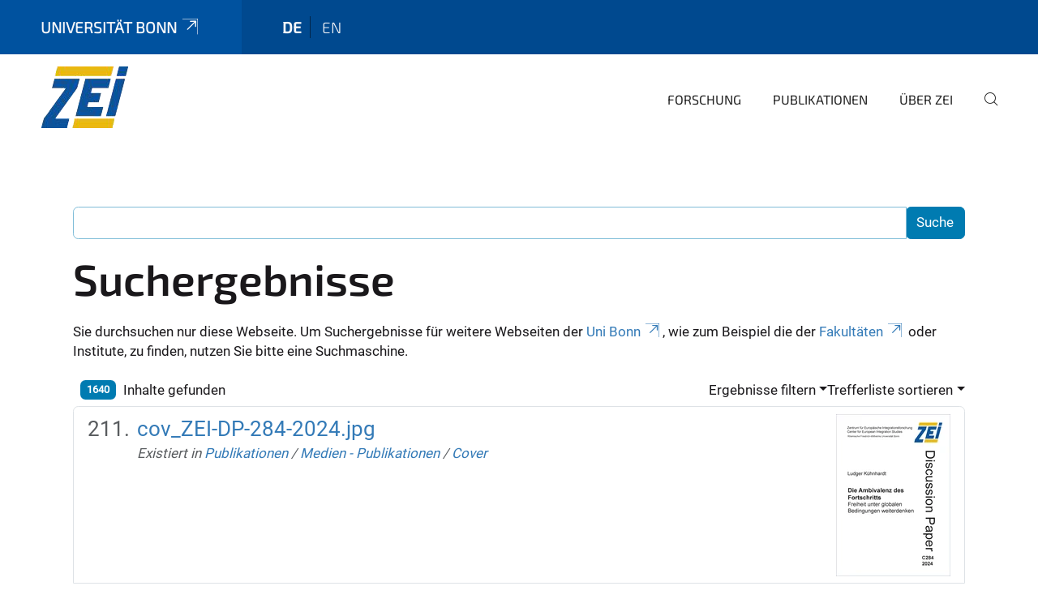

--- FILE ---
content_type: text/html;charset=utf-8
request_url: https://www.zei.uni-bonn.de/de/search?b_start:int=210&sort_on=relevance&set_language=de
body_size: 8426
content:
<!DOCTYPE html>
<html xmlns="http://www.w3.org/1999/xhtml" lang="de" xml:lang="de">
<head><meta http-equiv="Content-Type" content="text/html; charset=UTF-8" /><link rel="alternate" hreflang="de" href="https://www.zei.uni-bonn.de/de" /><link rel="alternate" hreflang="en" href="https://www.zei.uni-bonn.de/en" /><link data-head-resource="1" rel="stylesheet" href="/++theme++barceloneta/css/barceloneta.min.css" /><link data-head-resource="1" rel="stylesheet" type="text/css" href="/++theme++unibonn.theme/css/style.css?tag=10-12-2025_10-49-41" /><link rel="home" title="Startseite" href="https://www.zei.uni-bonn.de/de" /><link rel="canonical" href="https://www.zei.uni-bonn.de/de" /><link rel="preload icon" type="image/vnd.microsoft.icon" href="https://www.zei.uni-bonn.de/de/favicon.ico" /><link rel="mask-icon" href="https://www.zei.uni-bonn.de/de/favicon.ico" /><link href="https://www.zei.uni-bonn.de/de/@@search" rel="search" title="Website durchsuchen" /><link data-bundle="easyform" href="https://www.zei.uni-bonn.de/++webresource++b6e63fde-4269-5984-a67a-480840700e9a/++resource++easyform.css" media="all" rel="stylesheet" type="text/css" /><link data-bundle="multilingual" href="https://www.zei.uni-bonn.de/++webresource++f30a16e6-dac4-5f5f-a036-b24364abdfc8/++resource++plone.app.multilingual.stylesheet/multilingual.css" media="all" rel="stylesheet" type="text/css" /><link data-bundle="plone-fullscreen" href="https://www.zei.uni-bonn.de/++webresource++ac83a459-aa2c-5a45-80a9-9d3e95ae0847/++plone++static/plone-fullscreen/fullscreen.css" media="all" rel="stylesheet" type="text/css" /><script async="True" data-bundle="plone-fullscreen" integrity="sha384-yAbXscL0aoE/0AkFhaGNz6d74lDy9Cz7PXfkWNqRnFm0/ewX0uoBBoyPBU5qW7Nr" src="https://www.zei.uni-bonn.de/++webresource++6aa4c841-faf5-51e8-8109-90bd97e7aa07/++plone++static/plone-fullscreen/fullscreen.js"></script><script data-bundle="plone" integrity="sha384-6Wh7fW8sei4bJMY3a6PIfr5jae6gj9dIadjpiDZBJsr9pJ5gW0bsg0IzoolcL3H0" src="https://www.zei.uni-bonn.de/++webresource++cff93eba-89cf-5661-8beb-464cc1d0cbc7/++plone++static/bundle-plone/bundle.min.js"></script><script type="text/javascript">
var _paq = window._paq || [];
/* tracker methods like "setCustomDimension" should be called before "trackPageView" */
_paq.push(['trackPageView']);
_paq.push(['enableLinkTracking']);
(function() {
var u="https://webstat.hrz.uni-bonn.de/";
_paq.push(['setTrackerUrl', u+'matomo.php']);
_paq.push(['setSiteId', '46']);
var d=document, g=d.createElement('script'), s=d.getElementsByTagName('script')[0];
g.type='text/javascript'; g.async=true; g.defer=true; g.src=u+'matomo.js'; s.parentNode.insertBefore(g,s);
})();
</script><script data-head-resource="1" src="/++theme++unibonn.theme/js/libs.js?tag=10-12-2025_10-49-51"></script><script data-head-resource="1" src="/++theme++unibonn.theme/js/script.js?tag=10-12-2025_10-49-51"></script>
  <meta charset="utf-8"><meta charset="utf-8" /><meta name="twitter:card" content="summary" /><meta property="og:site_name" content="zei" /><meta property="og:title" content="de" /><meta property="og:type" content="website" /><meta property="og:description" content="" /><meta property="og:url" content="https://www.zei.uni-bonn.de/de" /><meta property="og:image" content="https://www.zei.uni-bonn.de/++resource++plone-logo.svg" /><meta property="og:image:type" content="image/svg+xml" /><meta name="viewport" content="width=device-width, initial-scale=1.0" /><meta name="generator" content="Plone - https://plone.org/" /></meta>
  <meta http-equiv="X-UA-Compatible" content="IE=edge"><meta charset="utf-8" /><meta name="twitter:card" content="summary" /><meta property="og:site_name" content="zei" /><meta property="og:title" content="de" /><meta property="og:type" content="website" /><meta property="og:description" content="" /><meta property="og:url" content="https://www.zei.uni-bonn.de/de" /><meta property="og:image" content="https://www.zei.uni-bonn.de/++resource++plone-logo.svg" /><meta property="og:image:type" content="image/svg+xml" /><meta name="viewport" content="width=device-width, initial-scale=1.0" /><meta name="generator" content="Plone - https://plone.org/" /></meta>
  <meta name="viewport" content="width=device-width, initial-scale=1"><meta charset="utf-8" /><meta name="twitter:card" content="summary" /><meta property="og:site_name" content="zei" /><meta property="og:title" content="de" /><meta property="og:type" content="website" /><meta property="og:description" content="" /><meta property="og:url" content="https://www.zei.uni-bonn.de/de" /><meta property="og:image" content="https://www.zei.uni-bonn.de/++resource++plone-logo.svg" /><meta property="og:image:type" content="image/svg+xml" /><meta name="viewport" content="width=device-width, initial-scale=1.0" /><meta name="generator" content="Plone - https://plone.org/" /></meta>
  <title>de</title>
</head>
<body id="visual-portal-wrapper" class="col-content frontend icons-on navigation-theme-navigation_default portaltype-lrf site-de template-search thumbs-on userrole-anonymous viewpermission-view" dir="ltr" data-base-url="https://www.zei.uni-bonn.de/de" data-view-url="https://www.zei.uni-bonn.de/de" data-portal-url="https://www.zei.uni-bonn.de" data-i18ncatalogurl="https://www.zei.uni-bonn.de/plonejsi18n" data-lazy_loading_image_scales="[{&quot;id&quot;: &quot;large&quot;, &quot;value&quot;: 768}, {&quot;id&quot;: &quot;preview&quot;, &quot;value&quot;: 400}, {&quot;id&quot;: &quot;mini&quot;, &quot;value&quot;: 200}, {&quot;id&quot;: &quot;thumb&quot;, &quot;value&quot;: 128}, {&quot;id&quot;: &quot;tile&quot;, &quot;value&quot;: 64}, {&quot;id&quot;: &quot;icon&quot;, &quot;value&quot;: 32}, {&quot;id&quot;: &quot;listing&quot;, &quot;value&quot;: 16}]" data-pat-pickadate="{&quot;date&quot;: {&quot;selectYears&quot;: 200}, &quot;time&quot;: {&quot;interval&quot;: 5 } }" data-pat-plone-modal="{&quot;actionOptions&quot;: {&quot;displayInModal&quot;: false}}"><div class="outer-wrapper">
    <div class="inner-wrapper">

      <div id="fontfamilies">
  <style>@font-face{font-family:'testfont';src: url('https://www.zei.uni-bonn.de/font-families/default-fonts/view/++widget++form.widgets.file_eot/@@download');src: url('https://www.zei.uni-bonn.de/font-families/default-fonts/view/++widget++form.widgets.file_eot/@@download') format('embedded-opentype'),url('https://www.zei.uni-bonn.de/font-families/default-fonts/view/++widget++form.widgets.file_svg/@@download') format('svg'),url('https://www.zei.uni-bonn.de/font-families/default-fonts/view/++widget++form.widgets.file_woff/@@download') format('woff'),url('https://www.zei.uni-bonn.de/font-families/default-fonts/view/++widget++form.widgets.file_ttf/@@download') format('truetype');font-weight:normal;font-style:normal;}.testfont-icon-home:before{content:"\e902";font-family:testfont}.testfont-icon-pencil:before{content:"\e905";font-family:testfont}.testfont-icon-music:before{content:"\e911";font-family:testfont}.testfont-icon-bell:before{content:"\e951";font-family:testfont}
@font-face{font-family:'uni-bonn';src: url('https://www.zei.uni-bonn.de/font-families/unibonn-fonts/view/++widget++form.widgets.file_eot/@@download');src: url('https://www.zei.uni-bonn.de/font-families/unibonn-fonts/view/++widget++form.widgets.file_eot/@@download') format('embedded-opentype'),url('https://www.zei.uni-bonn.de/font-families/unibonn-fonts/view/++widget++form.widgets.file_svg/@@download') format('svg'),url('https://www.zei.uni-bonn.de/font-families/unibonn-fonts/view/++widget++form.widgets.file_woff/@@download') format('woff'),url('https://www.zei.uni-bonn.de/font-families/unibonn-fonts/view/++widget++form.widgets.file_ttf/@@download') format('truetype');font-weight:normal;font-style:normal;}.uni-bonn-icon-arrow-down:before{content:"\e900";font-family:uni-bonn}.uni-bonn-icon-arrow-top:before{content:"\e901";font-family:uni-bonn}.uni-bonn-icon-close:before{content:"\e902";font-family:uni-bonn}.uni-bonn-icon-arrow-right:before{content:"\e903";font-family:uni-bonn}.uni-bonn-icon-arrow-left:before{content:"\e904";font-family:uni-bonn}.uni-bonn-icon-external:before{content:"\e905";font-family:uni-bonn}.uni-bonn-icon-search:before{content:"\e906";font-family:uni-bonn}.uni-bonn-icon-whatsapp-outline:before{content:"\e907";font-family:uni-bonn}.uni-bonn-icon-whatsapp:before{content:"\e908";font-family:uni-bonn}.uni-bonn-icon-youtube:before{content:"\e909";font-family:uni-bonn}.uni-bonn-icon-youtube-outline:before{content:"\e90a";font-family:uni-bonn}.uni-bonn-icon-instagram:before{content:"\e90b";font-family:uni-bonn}.uni-bonn-icon-instagram-outline:before{content:"\e90c";font-family:uni-bonn}.uni-bonn-icon-linkedin:before{content:"\e90d";font-family:uni-bonn}.uni-bonn-icon-linkedin-outline:before{content:"\e90e";font-family:uni-bonn}.uni-bonn-icon-xing:before{content:"\e90f";font-family:uni-bonn}.uni-bonn-icon-xing-outline:before{content:"\e910";font-family:uni-bonn}.uni-bonn-icon-twitter:before{content:"\e911";font-family:uni-bonn}.uni-bonn-icon-twitter-outline:before{content:"\e912";font-family:uni-bonn}.uni-bonn-icon-facebook:before{content:"\e913";font-family:uni-bonn}.uni-bonn-icon-facebook-outline:before{content:"\e914";font-family:uni-bonn}.uni-bonn-icon-navigation:before{content:"\e915";font-family:uni-bonn}.uni-bonn-icon-phone-book:before{content:"\e917";font-family:uni-bonn}.uni-bonn-icon-information:before{content:"\e918";font-family:uni-bonn}.uni-bonn-icon-checkbox:before{content:"\e919";font-family:uni-bonn}.uni-bonn-icon-filter-kachel:before{content:"\e91a";font-family:uni-bonn}.uni-bonn-icon-filter:before{content:"\e91b";font-family:uni-bonn}.uni-bonn-icon-filter-liste:before{content:"\e91c";font-family:uni-bonn}.uni-bonn-icon-delete:before{content:"\e91d";font-family:uni-bonn}.uni-bonn-icon-filter-liste-inaktiv:before{content:"\e91e";font-family:uni-bonn}.uni-bonn-icon-cheackbox-aktiv:before{content:"\e91f";font-family:uni-bonn}.uni-bonn-icon-filter-kachel-aktiv:before{content:"\e920";font-family:uni-bonn}.uni-bonn-icon-event:before{content:"\e921";font-family:uni-bonn}.uni-bonn-icon-video:before{content:"\e922";font-family:uni-bonn}.uni-bonn-icon-phone:before{content:"\e923";font-family:uni-bonn}.uni-bonn-icon-fax:before{content:"\e924";font-family:uni-bonn}.uni-bonn-icon-link:before{content:"\e925";font-family:uni-bonn}.uni-bonn-icon-download:before{content:"\e926";font-family:uni-bonn}.uni-bonn-icon-print:before{content:"\e927";font-family:uni-bonn}.uni-bonn-icon-x:before{content:"\e928";font-family:uni-bonn}.uni-bonn-icon-x-outline:before{content:"\e929";font-family:uni-bonn}.uni-bonn-icon-bluesky:before{content:"\e92a";font-family:uni-bonn}.uni-bonn-icon-bluesky-outline:before{content:"\e92b";font-family:uni-bonn}.uni-bonn-icon-location-2:before{content:"\e916";font-family:uni-bonn}.uni-bonn-icon-mastodon:before{content:"\e92c";font-family:uni-bonn}.uni-bonn-icon-mastodon-outline:before{content:"\e92d";font-family:uni-bonn}
@font-face{font-family:'Uni-Bonn-official';src: url('https://www.zei.uni-bonn.de/font-families/uni-bonn-official/view/++widget++form.widgets.file_eot/@@download');src: url('https://www.zei.uni-bonn.de/font-families/uni-bonn-official/view/++widget++form.widgets.file_eot/@@download') format('embedded-opentype'),url('https://www.zei.uni-bonn.de/font-families/uni-bonn-official/view/++widget++form.widgets.file_svg/@@download') format('svg'),url('https://www.zei.uni-bonn.de/font-families/uni-bonn-official/view/++widget++form.widgets.file_woff/@@download') format('woff'),url('https://www.zei.uni-bonn.de/font-families/uni-bonn-official/view/++widget++form.widgets.file_ttf/@@download') format('truetype');font-weight:normal;font-style:normal;}.Uni-Bonn-official-icon-fakten-zahlen:before{content:"\e900";font-family:Uni-Bonn-official}.Uni-Bonn-official-icon-forschung:before{content:"\e901";font-family:Uni-Bonn-official}.Uni-Bonn-official-icon-informationen:before{content:"\e902";font-family:Uni-Bonn-official}.Uni-Bonn-official-icon-orientierung:before{content:"\e903";font-family:Uni-Bonn-official}.Uni-Bonn-official-icon-transfer:before{content:"\e904";font-family:Uni-Bonn-official}.Uni-Bonn-official-icon-promotion:before{content:"\e905";font-family:Uni-Bonn-official}.Uni-Bonn-official-icon-hochschulsport:before{content:"\e906";font-family:Uni-Bonn-official}.Uni-Bonn-official-icon-it:before{content:"\e907";font-family:Uni-Bonn-official}.Uni-Bonn-official-icon-argelander:before{content:"\e908";font-family:Uni-Bonn-official}.Uni-Bonn-official-icon-diversity:before{content:"\e909";font-family:Uni-Bonn-official}.Uni-Bonn-official-icon-sprache:before{content:"\e90a";font-family:Uni-Bonn-official}.Uni-Bonn-official-icon-veranstaltung:before{content:"\e90b";font-family:Uni-Bonn-official}.Uni-Bonn-official-icon-studieren:before{content:"\e90c";font-family:Uni-Bonn-official}.Uni-Bonn-official-icon-ranking:before{content:"\e90d";font-family:Uni-Bonn-official}.Uni-Bonn-official-icon-beratung:before{content:"\e90e";font-family:Uni-Bonn-official}.Uni-Bonn-official-icon-foerderung:before{content:"\e90f";font-family:Uni-Bonn-official}.Uni-Bonn-official-icon-qualitaetssicherung:before{content:"\e910";font-family:Uni-Bonn-official}.Uni-Bonn-official-icon-lernplattform:before{content:"\e911";font-family:Uni-Bonn-official}.Uni-Bonn-official-icon-alumni:before{content:"\e912";font-family:Uni-Bonn-official}.Uni-Bonn-official-icon-postdocs:before{content:"\e913";font-family:Uni-Bonn-official}.Uni-Bonn-official-icon-strategie:before{content:"\e914";font-family:Uni-Bonn-official}.Uni-Bonn-official-icon-lehre:before{content:"\e91c";font-family:Uni-Bonn-official}.Uni-Bonn-official-icon-exellenz:before{content:"\e91d";font-family:Uni-Bonn-official}.Uni-Bonn-official-icon-multiplikatoren:before{content:"\e91e";font-family:Uni-Bonn-official}.Uni-Bonn-official-icon-kontakt:before{content:"\e91f";font-family:Uni-Bonn-official}.Uni-Bonn-official-icon-ort:before{content:"\e920";font-family:Uni-Bonn-official}.Uni-Bonn-official-icon-international:before{content:"\e921";font-family:Uni-Bonn-official}.Uni-Bonn-official-icon-sprechstunde:before{content:"\e922";font-family:Uni-Bonn-official}.Uni-Bonn-official-icon-fortbildung:before{content:"\e923";font-family:Uni-Bonn-official}.Uni-Bonn-official-icon-bibliothek:before{content:"\e924";font-family:Uni-Bonn-official}.Uni-Bonn-official-icon-oeffnungszeiten:before{content:"\e925";font-family:Uni-Bonn-official}.Uni-Bonn-official-icon-auszeichnungen:before{content:"\e926";font-family:Uni-Bonn-official}.Uni-Bonn-official-icon-unie915:before{content:"\e915";font-family:Uni-Bonn-official}.Uni-Bonn-official-icon-unie916:before{content:"\e916";font-family:Uni-Bonn-official}.Uni-Bonn-official-icon-unie917:before{content:"\e917";font-family:Uni-Bonn-official}.Uni-Bonn-official-icon-unie918:before{content:"\e918";font-family:Uni-Bonn-official}.Uni-Bonn-official-icon-unie919:before{content:"\e919";font-family:Uni-Bonn-official}.Uni-Bonn-official-icon-unie91a:before{content:"\e91a";font-family:Uni-Bonn-official}.Uni-Bonn-official-icon-unie91b:before{content:"\e91b";font-family:Uni-Bonn-official}.Uni-Bonn-official-icon-transfer-puzzle:before{content:"\e927";font-family:Uni-Bonn-official}.Uni-Bonn-official-icon-transfer-arrow:before{content:"\e928";font-family:Uni-Bonn-official}</style>
</div>
      

      <div id="unibonn-topbar" class="unibonn-institute-topbar ">
    <div class="container">
        <div class="row">
            <div class="col-md-9" id="topbar-left-wrapper">
                <div id="unibonn-institute-portalname">
                    
                        
                        <p id="unibonn-title"><a href="https://www.uni-bonn.de">Universität Bonn</a></p>
                    
                    
                </div>
                <div id="language-selector">
                    
  <ul class="languageselector">
    
      <li class="currentLanguage  language-de">
        <a href="https://www.zei.uni-bonn.de/@@multilingual-selector/859973a0c75444d5b4b425664e346d23/de?b_start:int=210&amp;sort_on=relevance&amp;set_language=de&amp;post_path=/search" title="Deutsch">
          
          de
        </a>
      </li>
    
      <li class=" language-en">
        <a href="https://www.zei.uni-bonn.de/@@multilingual-selector/859973a0c75444d5b4b425664e346d23/en?b_start:int=210&amp;sort_on=relevance&amp;set_language=en&amp;post_path=/search" title="English">
          
          en
        </a>
      </li>
    
  </ul>


                </div>
            </div>
            <div class="col-md-3" id="topbar-right-wrapper">
                
  

            </div>
        </div>
    </div>
</div>

      <header id="company-header" class="unibonn">

    <div class="header-template-0 header-image-size-1">
      <div class="container">
        <div id="company-topbar" class="container ">
          
  <div id="company-logo">
    
      <a class="portal-logo logo_desktop" href="https://www.zei.uni-bonn.de/de" title="zei">
        <img alt="zei" title="zei" src="https://www.zei.uni-bonn.de/de/@@logo?logo_type=logo_desktop" />
      </a>
    
      <a class="portal-logo logo_mobile" href="https://www.zei.uni-bonn.de/de" title="zei">
        <img alt="zei" title="zei" src="https://www.zei.uni-bonn.de/de/@@logo?logo_type=logo_mobile" />
      </a>
    
      <a class="portal-logo logo_mobile_navigation" href="https://www.zei.uni-bonn.de/de" title="zei">
        <img alt="zei" title="zei" src="https://www.zei.uni-bonn.de/de/@@logo?logo_type=logo_mobile_navigation" />
      </a>
    
  </div>

          
  <div class="language-selector-container">
    <div class="language-selector">
      
        <div>
          <span class="text">de</span>
          <span class="icon interaktiv-icon-basetilestheme-arrow-top"></span>
        </div>
      
        
      
      <ul class="lang-dropdown">
        <li class="selected">
          <a href="https://www.zei.uni-bonn.de/@@multilingual-selector/859973a0c75444d5b4b425664e346d23/de?b_start:int=210&amp;sort_on=relevance&amp;set_language=de&amp;post_path=/search">de</a>
        </li>
        <li class="">
          <a href="https://www.zei.uni-bonn.de/@@multilingual-selector/859973a0c75444d5b4b425664e346d23/en?b_start:int=210&amp;sort_on=relevance&amp;set_language=en&amp;post_path=/search">en</a>
        </li>
      </ul>
    </div>
  </div>

          <div id="navigation-overlay"></div>
          

  <div class="sidenavigation-links">
    <button id="toggle-navigation" class="sidenavigation-link" aria-label="Toggle Navigation">
      <i class="icon-unibonn-navigation"></i>
    </button>
    
  </div>

  
    <div id="company-navigation-main" class="desktop">
      <nav class="main-navigation">
        
  <ul class="main-navigation-sections">
    
      <li class="section-0 has-subsections">
        <a class="has-subsections" href="https://www.zei.uni-bonn.de/de/forschung" data-uid="723c691d84b2428ca517d07836303a82">
          Forschung
        </a>
      </li>
    
      <li class="section-0 has-subsections">
        <a class="has-subsections" href="https://www.zei.uni-bonn.de/de/publikationen" data-uid="76c7478d667a4bb79752a07a24a46676">
          Publikationen
        </a>
      </li>
    
      <li class="section-0 has-subsections">
        <a class="has-subsections" href="https://www.zei.uni-bonn.de/de/ueber-zei" data-uid="09cc5a61704e4044a70e6949b1bd9c4e">
          Über ZEI
        </a>
      </li>
    
    
        <li class="search">
          <a href="https://www.zei.uni-bonn.de/de/search" title="suchen">
            <i class="icon-unibonn icon-unibonn-search"></i>
          </a>
        </li>
    
  </ul>

      </nav>
    </div>

    <div id="company-navigation" class="menu">
      <button class="close-navigation-menu close-desktop-navigation" aria-label="schließen">
        <i class="icon-unibonn-close"></i>
      </button>

      <div id="navigation-menu-header">
        
          <a class="portal-logo logo_mobile_menu" href="https://www.zei.uni-bonn.de/de" title="zei">
            <img alt="zei" title="zei" src="https://www.zei.uni-bonn.de/de/@@logo?logo_type=logo_mobile_navigation" />
          </a>
        

        <ul class="navigation-menu-header-actions">
          
            <li>
              <a class="open-search" href="https://www.zei.uni-bonn.de/de/search" title="suchen">
                <i class="icon-unibonn icon-unibonn-search"></i>
              </a>
            </li>
          
          <li>
            <a class="close-navigation-menu" id="close-navigation" title="schließen">
              <i class="icon-unibonn-navigation"></i>
            </a>
          </li>
        </ul>
      </div>

      <div class="searchbar">
        <form action="https://www.zei.uni-bonn.de/de/search">
          <button class="start-search" aria-label="Start Search"><i class="left icon-unibonn icon-unibonn-search"></i>
          </button>
          <input class="search-input" type="text" name="SearchableText" aria-label="Search" />
          <button class="clear-search" aria-label="Clear Search"><i class="icon-unibonn icon-unibonn-close"></i>
          </button>
        </form>
      </div>

      <nav class="main-navigation">
        <div class="navigation-level">
          <div class="spinner" style="display: block"></div>
        </div>
      </nav>

    </div>
  

        </div>
      </div>
      
  

    </div>

  </header>

      <div id="anchors"></div>

      <div id="company-content" class="container-fluid main-content-wrapper">
        <div class="row status-message-row set-max-width">
          <aside id="global_statusmessage" class="container">
      

      <div>
      </div>
    </aside>
        </div>
        <nav class="breadcrumbs"></nav>
        <main id="main-container" class="row">
          <div id="column1-container"></div>
          <div class="col-xs-12 col-sm-12">
              <article id="content">

            <div id="content-core">

    <form name="searchform" id="searchform" action="@@search" role="search" class="searchPage pat-formautofocus pat-search">

        <input type="hidden" name="sort_on" value="" />
        <input type="hidden" name="sort_order" value="" />
        <input type="hidden" id="search-batch-start" name="b_start:int" value="210" />
        <input type="hidden" id="advanced-search-input" name="advanced_search" value="False" />

        <div class="input-group">
          <input class="searchPage form-control" name="SearchableText" type="text" size="25" title="Website durchsuchen" value="" />
          <span class="input-group-btn">
            <input class="searchPage allowMultiSubmit btn btn-primary" type="submit" value="Suche" />
          </span>
        </div>

        <input type="hidden" name="created.range:record" value="min" />

        <div class="mt-3">
          <h1 id="search-term">
            <span>Suchergebnisse</span>
            
          </h1>
          <!--?Start: Interaktiv-->
          <div>
            <span>Sie durchsuchen nur diese Webseite. Um Suchergebnisse für weitere Webseiten der <a target="_blank" href="https://www.uni-bonn.de/">Uni Bonn</a>, wie zum Beispiel die der <a target="_blank" href="https://www.uni-bonn.de/fakultaeten">Fakultäten</a> oder Institute, zu finden, nutzen Sie bitte eine Suchmaschine.</span>
          </div>
          <br />
          <!--?End: Interaktiv-->
        </div>

        <div class="d-flex mb-2">

          <div class="flex-fill">
            <a class="nav-link active ps-2" aria-current="page" href="#">
              <span class="d-flex" id="results-count"><span id="search-results-number" class="badge bg-primary me-2 d-flex justify-content-center align-items-center ">1640</span> Inhalte gefunden</span>
            </a>
          </div>

          <div class="nav-item dropdown" id="search-filter">
            <a class="nav-link dropdown-toggle" data-bs-toggle="dropdown" href="#" role="button" aria-expanded="false" id="search-filter-toggle">Ergebnisse filtern</a>
            <div class="dropdown-menu dropdown-menu-md-end">
              <div class="d-flex text-nowrap">
                <div class="mx-3">
                  <span class="fw-bold">Inhaltstyp</span>
                  <ul class="list-unstyled search-type-options">
                    <li>
                      <div class="form-check">
                        <input type="checkbox" name="pt_toggle" value="#" id="pt_toggle" class="form-check-input" checked="checked" />
                        <label for="pt_toggle" class="form-check-label">Alle/Keine auswählen</label>
                      </div>
                    </li>
                    <li>
                      <div class="form-check">
                        <input type="checkbox" name="portal_type:list" class="form-check-input" checked="checked" value="LRF" id="portal_type_1" />
                        <label for="portal_type_1" class="form-check-label">Basisordner einer Sprache</label>
                      </div>
                    </li>
                    <li>
                      <div class="form-check">
                        <input type="checkbox" name="portal_type:list" class="form-check-input" checked="checked" value="Image" id="portal_type_2" />
                        <label for="portal_type_2" class="form-check-label">Bild</label>
                      </div>
                    </li>
                    <li>
                      <div class="form-check">
                        <input type="checkbox" name="portal_type:list" class="form-check-input" checked="checked" value="File" id="portal_type_3" />
                        <label for="portal_type_3" class="form-check-label">Datei</label>
                      </div>
                    </li>
                    <li>
                      <div class="form-check">
                        <input type="checkbox" name="portal_type:list" class="form-check-input" checked="checked" value="FontFamily" id="portal_type_4" />
                        <label for="portal_type_4" class="form-check-label">Fontfamily</label>
                      </div>
                    </li>
                    <li>
                      <div class="form-check">
                        <input type="checkbox" name="portal_type:list" class="form-check-input" checked="checked" value="FontIcon" id="portal_type_5" />
                        <label for="portal_type_5" class="form-check-label">Icon</label>
                      </div>
                    </li>
                    <li>
                      <div class="form-check">
                        <input type="checkbox" name="portal_type:list" class="form-check-input" checked="checked" value="Collection" id="portal_type_6" />
                        <label for="portal_type_6" class="form-check-label">Kollektion</label>
                      </div>
                    </li>
                    <li>
                      <div class="form-check">
                        <input type="checkbox" name="portal_type:list" class="form-check-input" checked="checked" value="MediaContainerCT" id="portal_type_7" />
                        <label for="portal_type_7" class="form-check-label">Medien-Ordner</label>
                      </div>
                    </li>
                    <li>
                      <div class="form-check">
                        <input type="checkbox" name="portal_type:list" class="form-check-input" checked="checked" value="UnibonnNews" id="portal_type_8" />
                        <label for="portal_type_8" class="form-check-label">Nachricht</label>
                      </div>
                    </li>
                    <li>
                      <div class="form-check">
                        <input type="checkbox" name="portal_type:list" class="form-check-input" checked="checked" value="Folder" id="portal_type_9" />
                        <label for="portal_type_9" class="form-check-label">Ordner</label>
                      </div>
                    </li>
                    <li>
                      <div class="form-check">
                        <input type="checkbox" name="portal_type:list" class="form-check-input" checked="checked" value="LIF" id="portal_type_10" />
                        <label for="portal_type_10" class="form-check-label">Sprachunabhängiger Ordner</label>
                      </div>
                    </li>
                    <li>
                      <div class="form-check">
                        <input type="checkbox" name="portal_type:list" class="form-check-input" checked="checked" value="Templates" id="portal_type_11" />
                        <label for="portal_type_11" class="form-check-label">Template-Ordner</label>
                      </div>
                    </li>
                    <li>
                      <div class="form-check">
                        <input type="checkbox" name="portal_type:list" class="form-check-input" checked="checked" value="TilePage" id="portal_type_12" />
                        <label for="portal_type_12" class="form-check-label">Tiles-Seite</label>
                      </div>
                    </li>
                    <li>
                      <div class="form-check">
                        <input type="checkbox" name="portal_type:list" class="form-check-input" checked="checked" value="VideourlCT" id="portal_type_13" />
                        <label for="portal_type_13" class="form-check-label">VideourlCT</label>
                      </div>
                    </li>
                  </ul>
                </div>
                <div class="mx-3">
                  <span class="fw-bold">Neue Inhalte seit</span>
                  <ul class="list-unstyled">
                    <li>
                      <div class="form-check">
                        <input type="radio" id="query-date-yesterday" name="created.query:record:date" class="form-check-input" value="2026-01-19T00:00:00+01:00" />
                        <label for="query-date-yesterday" class="form-check-label">Gestern</label>
                      </div>
                    </li>
                    <li>
                      <div class="form-check">
                        <input type="radio" id="query-date-lastweek" name="created.query:record:date" class="form-check-input" value="2026-01-13T00:00:00+01:00" />
                        <label for="query-date-lastweek" class="form-check-label">Letzte Woche</label>
                      </div>
                    </li>
                    <li>
                      <div class="form-check">
                        <input type="radio" id="query-date-lastmonth" name="created.query:record:date" class="form-check-input" value="2025-12-20T00:00:00+01:00" />
                        <label for="query-date-lastmonth" class="form-check-label">Letzter Monat</label>
                      </div>
                    </li>
                    <li>
                      <div class="form-check">
                        <input type="radio" id="query-date-ever" name="created.query:record:date" class="form-check-input" value="1970-01-02T00:00:00" checked="checked" />
                        <label for="query-date-ever" class="form-check-label">Immer</label>
                      </div>
                    </li>
                  </ul>
                </div>
              </div>
            </div>
          </div>

          <div class="nav-item dropdown">
            <a class="nav-link dropdown-toggle" data-bs-toggle="dropdown" href="#" role="button" aria-expanded="false">Trefferliste sortieren</a>
            <ul class="dropdown-menu dropdown-menu-md-end" id="sorting-options">
              <li>
                <a class="dropdown-item" href="https://www.zei.uni-bonn.de/de/search?b_start:int=210&amp;set_language=de&amp;sort_on=relevance" data-sort="relevance" data-order="">Relevanz</a>
              </li>
              <li>
                <a class="dropdown-item" href="https://www.zei.uni-bonn.de/de/search?b_start:int=210&amp;set_language=de&amp;sort_on=Date&amp;sort_order=reverse" data-sort="Date" data-order="reverse">Datum (neueste zuerst)</a>
              </li>
              <li>
                <a class="dropdown-item" href="https://www.zei.uni-bonn.de/de/search?b_start:int=210&amp;set_language=de&amp;sort_on=sortable_title" data-sort="sortable_title" data-order="">alphabetisch</a>
              </li>
            </ul>
          </div>

        </div>

        <div id="search-results-wrapper">

          

            <div id="search-results" data-default-sort="relevance">

              

              
                <ol class="searchResults list-group list-group-numbered" start="211" style="--list-start: 210; counter-reset: section var(--list-start, 0)">
                  
                    <li class="list-group-item list-group-item-action d-flex justify-content-between align-items-start  fs-4">
                      <div class="ms-2 me-auto">
                        <div class="result-title">
                          <a href="https://www.zei.uni-bonn.de/de/publikationen/medien/cover/cov_zei-dp-284-2024.jpg/view" class="state-inherited">
                                        cov_ZEI-DP-284-2024.jpg
                          </a>
                        </div>

                        

                        

                        <cite class="d-block small text-muted fs-6">
                          <span>Existiert in</span>
                          <span dir="ltr">
                            
                              <a href="https://www.zei.uni-bonn.de/de/publikationen">Publikationen</a>
                              <span class="breadcrumbSeparator">
                                /
                                
                              </span>
                            
                          </span>
                          <span dir="ltr">
                            
                              <a href="https://www.zei.uni-bonn.de/de/publikationen/medien">Medien - Publikationen</a>
                              <span class="breadcrumbSeparator">
                                /
                                
                              </span>
                            
                          </span>
                          <span dir="ltr">
                            
                              <a href="https://www.zei.uni-bonn.de/de/publikationen/medien/cover">Cover</a>
                              
                            
                          </span>
                        </cite>

                      </div>

                      <a href="https://www.zei.uni-bonn.de/de/publikationen/medien/cover/cov_zei-dp-284-2024.jpg/view" class="state-inherited">
                          <img src="https://www.zei.uni-bonn.de/de/publikationen/medien/cover/cov_zei-dp-284-2024.jpg/@@images/image-200-4dd7263e9c1df9f68da448ec9f74b566.webp" alt="cov_ZEI-DP-284-2024.jpg" title="cov_ZEI-DP-284-2024.jpg" height="200" width="141" class="thumb-icon" />
                      </a>

                    </li>
                  
                    <li class="list-group-item list-group-item-action d-flex justify-content-between align-items-start  fs-4">
                      <div class="ms-2 me-auto">
                        <div class="result-title">
                          <a href="https://www.zei.uni-bonn.de/de/ueber-zei/news/zei-discussion-papers-c283-und-c284" class="state-published">
                                        ZEI Discussion Papers C283 und C284
                          </a>
                        </div>

                        

                        

                        <cite class="d-block small text-muted fs-6">
                          <span>Existiert in</span>
                          <span dir="ltr">
                            
                              <a href="https://www.zei.uni-bonn.de/de/ueber-zei">Über ZEI</a>
                              <span class="breadcrumbSeparator">
                                /
                                
                              </span>
                            
                          </span>
                          <span dir="ltr">
                            
                              <a href="https://www.zei.uni-bonn.de/de/ueber-zei/news">News</a>
                              
                            
                          </span>
                        </cite>

                      </div>

                      <a href="https://www.zei.uni-bonn.de/de/ueber-zei/news/zei-discussion-papers-c283-und-c284" class="state-published">
                          
                      </a>

                    </li>
                  
                    <li class="list-group-item list-group-item-action d-flex justify-content-between align-items-start  fs-4">
                      <div class="ms-2 me-auto">
                        <div class="result-title">
                          <a href="https://www.zei.uni-bonn.de/de/ueber-zei/news/zei-discussion-papers-c283-und-c284/news_dp-283-284.jpg/view" class="state-inherited">
                                        ZEI Discussion Papers C283 and C284
                          </a>
                        </div>

                        

                        

                        <cite class="d-block small text-muted fs-6">
                          <span>Existiert in</span>
                          <span dir="ltr">
                            
                              <a href="https://www.zei.uni-bonn.de/de/ueber-zei">Über ZEI</a>
                              <span class="breadcrumbSeparator">
                                /
                                
                              </span>
                            
                          </span>
                          <span dir="ltr">
                            
                              <a href="https://www.zei.uni-bonn.de/de/ueber-zei/news">News</a>
                              <span class="breadcrumbSeparator">
                                /
                                
                              </span>
                            
                          </span>
                          <span dir="ltr">
                            
                              <a href="https://www.zei.uni-bonn.de/de/ueber-zei/news/zei-discussion-papers-c283-und-c284">ZEI Discussion Papers C283 und C284</a>
                              
                            
                          </span>
                        </cite>

                      </div>

                      <a href="https://www.zei.uni-bonn.de/de/ueber-zei/news/zei-discussion-papers-c283-und-c284/news_dp-283-284.jpg/view" class="state-inherited">
                          <img src="https://www.zei.uni-bonn.de/de/ueber-zei/news/zei-discussion-papers-c283-und-c284/news_dp-283-284.jpg/@@images/image-200-1299cae27fdb27389ce9252730265841.webp" alt="ZEI Discussion Papers C283 and C284" title="ZEI Discussion Papers C283 and C284" height="98" width="200" class="thumb-icon" />
                      </a>

                    </li>
                  
                    <li class="list-group-item list-group-item-action d-flex justify-content-between align-items-start  fs-4">
                      <div class="ms-2 me-auto">
                        <div class="result-title">
                          <a href="https://www.zei.uni-bonn.de/de/publikationen/medien/eu-turkey-monitor" class="state-published">
                                        EU-Turkey-Monitor
                          </a>
                        </div>

                        

                        

                        <cite class="d-block small text-muted fs-6">
                          <span>Existiert in</span>
                          <span dir="ltr">
                            
                              <a href="https://www.zei.uni-bonn.de/de/publikationen">Publikationen</a>
                              <span class="breadcrumbSeparator">
                                /
                                
                              </span>
                            
                          </span>
                          <span dir="ltr">
                            
                              <a href="https://www.zei.uni-bonn.de/de/publikationen/medien">Medien - Publikationen</a>
                              
                            
                          </span>
                        </cite>

                      </div>

                      <a href="https://www.zei.uni-bonn.de/de/publikationen/medien/eu-turkey-monitor" class="state-published">
                          
                      </a>

                    </li>
                  
                    <li class="list-group-item list-group-item-action d-flex justify-content-between align-items-start  fs-4">
                      <div class="ms-2 me-auto">
                        <div class="result-title">
                          <a href="https://www.zei.uni-bonn.de/de/medien-nl/nl-2_berlin.png/view" class="state-inherited">
                                        nl-2_berlin.png
                          </a>
                        </div>

                        

                        

                        <cite class="d-block small text-muted fs-6">
                          <span>Existiert in</span>
                          <span dir="ltr">
                            
                              <a href="https://www.zei.uni-bonn.de/de/medien-nl">Medien Newsletter</a>
                              
                            
                          </span>
                        </cite>

                      </div>

                      <a href="https://www.zei.uni-bonn.de/de/medien-nl/nl-2_berlin.png/view" class="state-inherited">
                          <img src="https://www.zei.uni-bonn.de/de/medien-nl/nl-2_berlin.png/@@images/image-200-6da41e65a5e8123449097d4c35556c88.webp" alt="nl-2_berlin.png" title="nl-2_berlin.png" height="98" width="200" class="thumb-icon" />
                      </a>

                    </li>
                  
                    <li class="list-group-item list-group-item-action d-flex justify-content-between align-items-start  fs-4">
                      <div class="ms-2 me-auto">
                        <div class="result-title">
                          <a href="https://www.zei.uni-bonn.de/de/medien-nl/class_2022_final-ceremony_230x153.jpg/view" class="state-inherited">
                                        class_2022_final-ceremony_230x153.jpg
                          </a>
                        </div>

                        

                        

                        <cite class="d-block small text-muted fs-6">
                          <span>Existiert in</span>
                          <span dir="ltr">
                            
                              <a href="https://www.zei.uni-bonn.de/de/medien-nl">Medien Newsletter</a>
                              
                            
                          </span>
                        </cite>

                      </div>

                      <a href="https://www.zei.uni-bonn.de/de/medien-nl/class_2022_final-ceremony_230x153.jpg/view" class="state-inherited">
                          <img src="https://www.zei.uni-bonn.de/de/medien-nl/class_2022_final-ceremony_230x153.jpg/@@images/image-200-6c076b0c660851b6ab5653962de63acb.webp" alt="class_2022_final-ceremony_230x153.jpg" title="class_2022_final-ceremony_230x153.jpg" height="133" width="200" class="thumb-icon" />
                      </a>

                    </li>
                  
                    <li class="list-group-item list-group-item-action d-flex justify-content-between align-items-start  fs-4">
                      <div class="ms-2 me-auto">
                        <div class="result-title">
                          <a href="https://www.zei.uni-bonn.de/de/medien-nl/class_2022_final-ceremony.jpg/view" class="state-inherited">
                                        class_2022_final-ceremony.jpg
                          </a>
                        </div>

                        

                        

                        <cite class="d-block small text-muted fs-6">
                          <span>Existiert in</span>
                          <span dir="ltr">
                            
                              <a href="https://www.zei.uni-bonn.de/de/medien-nl">Medien Newsletter</a>
                              
                            
                          </span>
                        </cite>

                      </div>

                      <a href="https://www.zei.uni-bonn.de/de/medien-nl/class_2022_final-ceremony.jpg/view" class="state-inherited">
                          <img src="https://www.zei.uni-bonn.de/de/medien-nl/class_2022_final-ceremony.jpg/@@images/image-200-e16d62e7f0f2d0f14c99f8473197ce84.webp" alt="class_2022_final-ceremony.jpg" title="class_2022_final-ceremony.jpg" height="132" width="200" class="thumb-icon" />
                      </a>

                    </li>
                  
                    <li class="list-group-item list-group-item-action d-flex justify-content-between align-items-start  fs-4">
                      <div class="ms-2 me-auto">
                        <div class="result-title">
                          <a href="https://www.zei.uni-bonn.de/de/medien-nl/dp_272.png/view" class="state-inherited">
                                        DP_272.png
                          </a>
                        </div>

                        

                        

                        <cite class="d-block small text-muted fs-6">
                          <span>Existiert in</span>
                          <span dir="ltr">
                            
                              <a href="https://www.zei.uni-bonn.de/de/medien-nl">Medien Newsletter</a>
                              
                            
                          </span>
                        </cite>

                      </div>

                      <a href="https://www.zei.uni-bonn.de/de/medien-nl/dp_272.png/view" class="state-inherited">
                          <img src="https://www.zei.uni-bonn.de/de/medien-nl/dp_272.png/@@images/image-200-03987c3b04e1288f029b1009f8fda0c1.webp" alt="DP_272.png" title="DP_272.png" height="200" width="140" class="thumb-icon" />
                      </a>

                    </li>
                  
                    <li class="list-group-item list-group-item-action d-flex justify-content-between align-items-start  fs-4">
                      <div class="ms-2 me-auto">
                        <div class="result-title">
                          <a href="https://www.zei.uni-bonn.de/de/ueber-zei/medien/stellenausschreibungen/ausschreibung_shk_2022.pdf/view" class="state-inherited">
                                        Ausschreibung_SHK_2022.pdf
                          </a>
                        </div>

                        

                        

                        <cite class="d-block small text-muted fs-6">
                          <span>Existiert in</span>
                          <span dir="ltr">
                            
                              <a href="https://www.zei.uni-bonn.de/de/ueber-zei">Über ZEI</a>
                              <span class="breadcrumbSeparator">
                                /
                                
                              </span>
                            
                          </span>
                          <span dir="ltr">
                            
                              <a href="https://www.zei.uni-bonn.de/de/ueber-zei/medien">Medien - Ueber ZEI</a>
                              <span class="breadcrumbSeparator">
                                /
                                
                              </span>
                            
                          </span>
                          <span dir="ltr">
                            
                              <a href="https://www.zei.uni-bonn.de/de/ueber-zei/medien/stellenausschreibungen">Stellenausschreibungen</a>
                              
                            
                          </span>
                        </cite>

                      </div>

                      <a href="https://www.zei.uni-bonn.de/de/ueber-zei/medien/stellenausschreibungen/ausschreibung_shk_2022.pdf/view" class="state-inherited">
                          <img src="https://www.zei.uni-bonn.de/de/ueber-zei/medien/stellenausschreibungen/ausschreibung_shk_2022.pdf/@@images/image-200-63171aa4bb816bd7a9e00067819d59c3.jpeg" alt="Ausschreibung_SHK_2022.pdf" title="Ausschreibung_SHK_2022.pdf" height="200" width="155" class="thumb-icon" />
                      </a>

                    </li>
                  
                    <li class="list-group-item list-group-item-action d-flex justify-content-between align-items-start  fs-4">
                      <div class="ms-2 me-auto">
                        <div class="result-title">
                          <a href="https://www.zei.uni-bonn.de/de/ueber-zei/mitarbeiter/profile/kuehnhardt" class="state-published">
                                        Kuehnhardt
                          </a>
                        </div>

                        

                        

                        <cite class="d-block small text-muted fs-6">
                          <span>Existiert in</span>
                          <span dir="ltr">
                            
                              <a href="https://www.zei.uni-bonn.de/de/ueber-zei">Über ZEI</a>
                              <span class="breadcrumbSeparator">
                                /
                                
                              </span>
                            
                          </span>
                          <span dir="ltr">
                            
                              <a href="https://www.zei.uni-bonn.de/de/ueber-zei/mitarbeiter">Mitarbeiter</a>
                              <span class="breadcrumbSeparator">
                                /
                                
                              </span>
                            
                          </span>
                          <span dir="ltr">
                            
                              <a href="https://www.zei.uni-bonn.de/de/ueber-zei/mitarbeiter/profile">Profile</a>
                              
                            
                          </span>
                        </cite>

                      </div>

                      <a href="https://www.zei.uni-bonn.de/de/ueber-zei/mitarbeiter/profile/kuehnhardt" class="state-published">
                          
                      </a>

                    </li>
                  
                </ol>
                

      <!-- Navigation -->


  <nav class="d-flex justify-content-center">

    <ul class="pagination">

      
      <li class="page-item previous">
        <a class="page-link" href="https://www.zei.uni-bonn.de/de/search?b_start:int=200&amp;sort_on=relevance&amp;set_language=de">
          <span aria-hidden="true">&lt;</span>
          <span class="label">10 frühere Inhalte</span>
        </a>
      </li>

      
      <li class="first page-item">
        <a class="page-link" href="https://www.zei.uni-bonn.de/de/search?b_start:int=0&amp;sort_on=relevance&amp;set_language=de">1</a>
      </li>

      
      <li class="page-item disabled">
        <span class="page-link">...</span>
      </li>

      
      <li class="page-item">
        <a class="page-link" href="https://www.zei.uni-bonn.de/de/search?b_start:int=180&amp;sort_on=relevance&amp;set_language=de">19</a>
      </li>
      <li class="page-item">
        <a class="page-link" href="https://www.zei.uni-bonn.de/de/search?b_start:int=190&amp;sort_on=relevance&amp;set_language=de">20</a>
      </li>
      <li class="page-item">
        <a class="page-link" href="https://www.zei.uni-bonn.de/de/search?b_start:int=200&amp;sort_on=relevance&amp;set_language=de">21</a>
      </li>

      
      <li class="page-item active" aria-current="page">
        <span class="page-link">22</span>
        <span class="sr-only">(aktuell)</span>
      </li>

      
      <li class="page-item">
        <a class="page-link" href="https://www.zei.uni-bonn.de/de/search?b_start:int=220&amp;sort_on=relevance&amp;set_language=de">23</a>
      </li>
      <li class="page-item">
        <a class="page-link" href="https://www.zei.uni-bonn.de/de/search?b_start:int=230&amp;sort_on=relevance&amp;set_language=de">24</a>
      </li>
      <li class="page-item">
        <a class="page-link" href="https://www.zei.uni-bonn.de/de/search?b_start:int=240&amp;sort_on=relevance&amp;set_language=de">25</a>
      </li>

      
      <li class="page-item disabled">
        <span class="page-link">...</span>
      </li>

      
      <li class="page-item last">
        <a class="page-link" href="https://www.zei.uni-bonn.de/de/search?b_start:int=1630&amp;sort_on=relevance&amp;set_language=de">164</a>
      </li>

      
      <li class="page-item next">
        <a class="page-link" href="https://www.zei.uni-bonn.de/de/search?b_start:int=220&amp;sort_on=relevance&amp;set_language=de">
          <span class="label">Die nächsten 10 Inhalte</span>
          <span aria-hidden="true">&gt;</span>
        </a>
      </li>
    </ul>

  </nav>




    
              
            </div>

          

        </div>

        

    <div id="formfield-form-wigdet-unibonn-user-id" class="mb-3 field fieldname-form.wigdet.unibonn-user-id wigdet-mode-input empty" data-fieldname="form.wigdet.unibonn-user-id">
                      <label class="form-label" for="formfield-form-wigdet-unibonn-user-id">
                        UniID
                        <span class="required-field" title="Erforderlich"></span>
                      </label>
                      <input class="form-control text-wigdet required-field protectedemail-field" id="form-wigdet-uni-email" name="form.wigdet.uni-email" type="text" value="" placeholder="+49 69 1234 4678" />
                      <em class="invalid-feedback">Bitte füllen Sie dieses Feld mit dem im Platzhalter angegebenen Beispielformat aus.</em>
                      <div class="form-text">Die Telefonnummer wird gemäß der DSGVO verarbeitet.</div>
                    </div>
                <div style="display: none"><input name="tigger" type="text" value="" /></div></form>
  </div>
            <footer>
              <div id="viewlet-below-content">
</div>
            </footer>
          </article>
          </div>
          <div id="column2-container"></div>
        </main>
      </div>

      <div id="spinner">
        <div class="spinner-box">
          Wird geladen
        </div>
        <div class="loader">
          <span></span>
          <span></span>
          <span></span>
          <span></span>
        </div>
      </div>
      

      <footer id="company-footer" class="unibonn">
        
        <div id="viewlet-footer-category-links">
  <div class="container">
    <label>Schnellzugriff</label>

    <div class="wrapper">
      <dl>
        <dt>
          <i class="d-inline-block d-lg-none "></i>
          <span>Forschung</span>
        </dt>
        <dd>
          <a href="https://www.zei.uni-bonn.de/de/forschung#anchor-none">Regieren und Regulieren in der EU</a>
        </dd>
        <dd>
          <a href="https://www.zei.uni-bonn.de/de/forschung/zei-monitor-von-der-leyen-kommission-2019-2024#anchor-none">ZEI Monitor Von der Leyen-Kommission 2019-2024</a>
        </dd>
        <dd>
          <a href="https://www.zei.uni-bonn.de/de/forschung/zei-monitor-juncker-kommission-2014-2019#anchor-none">ZEI Monitor Juncker-Kommission 2014-2019</a>
        </dd>
        <dd>
          <a href="https://www.zei.uni-bonn.de/de/forschung/regulierung-und-wettbewerbsrecht#anchor-none">Regulierung und Wettbewerbsrecht</a>
        </dd>
        <dd>
          <a href="https://www.zei.uni-bonn.de/de/forschung/eu-glossar#anchor-none">EU Glossar</a>
        </dd>
      </dl>
      <dl>
        <dt>
          <i class="d-inline-block d-lg-none "></i>
          <span>Publikationen</span>
        </dt>
        <dd>
          <a href="https://www.zei.uni-bonn.de/de/publikationen/feo">ZEI Future of Europe Observer</a>
        </dd>
        <dd>
          <a href="https://www.zei.uni-bonn.de/de/publikationen/zei-dp/zei-dp">ZEI Discussion Paper</a>
        </dd>
        <dd>
          <a href="https://www.zei.uni-bonn.de/de/publikationen/schriften-des-zei">Schriften des ZEI </a>
        </dd>
        <dd>
          <a href="https://www.zei.uni-bonn.de/de/publikationen/zeitschriften-zum-europaeischen-wettbewerbsrecht">Zeitschriften zum europäischen Wettbewerbsrecht</a>
        </dd>
      </dl>
      <dl>
        <dt>
          <i class="d-inline-block d-lg-none "></i>
          <span>Über ZEI</span>
        </dt>
        <dd>
          <a href="https://www.zei.uni-bonn.de/de/ueber-zei#anchor-none">Das Institut</a>
        </dd>
        <dd>
          <a href="https://www.zei.uni-bonn.de/de/ueber-zei/mitarbeiter">Mitarbeiter</a>
        </dd>
        <dd>
          <a href="https://www.zei.uni-bonn.de/de/ueber-zei/bibliothek">Bibliothek</a>
        </dd>
        <dd>
          <a href="https://www.zei.uni-bonn.de/de/ueber-zei/anfahrt">Anfahrt</a>
        </dd>
      </dl>
    </div>
  </div>
</div>
        
  <div id="upper-footer">
    <div class="container">
      <div class="row">
        <div class="col-md-6">
          
          <a class="phone" href="tel:+49 228 73-1891">
            +49 228 73-1891
          </a><br />
          <span class="information">
            sekretariat.zeia@uni-bonn.de
          </span>
        </div>

        <div class="col-sm-6 col-md-6">
          
          <div class="clear"></div>
          <div class="social-media">
            <a target="_blank" href="https://de-de.facebook.com/CenterforEuropeanIntegrationStudies/" title="Facebook"><i class="icon-unibonn uni-bonn-icon-facebook"></i></a>
            <a target="_blank" href="https://www.youtube.com/channel/UChMcFIszQ6r-WSUpUyH127w" title="YouTube"><i class="icon-unibonn uni-bonn-icon-youtube"></i></a>
            <a target="_blank" href="https://de.linkedin.com/edu/center-for-european-integration-studies-%28zei%29-3155112" title="Linkedin"><i class="icon-unibonn uni-bonn-icon-linkedin"></i></a>
          </div>
        </div>
      </div>
    </div>
  </div>

  <div id="lower-footer">
    <div class="container">
      <div class="row">
        <div class="col-md-6">
          <span class="company-name">
            Zentrum für Europäische Integrationsforschung (ZEI) - Genscherallee 3 - 53113 Bonn - Germany
          </span>
          
        </div>
        <div class="col-md-6">
          <div class="site-actions">
            
              <a href="https://www.zei.uni-bonn.de/de/impressum-1">Impressum</a>
            
              <a href="https://www.zei.uni-bonn.de/de/datenschutzerklaerung-1">Datenschutzerklärung</a>
            
              <a href="https://www.chancengerechtigkeit.uni-bonn.de/de/barrierefreiheit?form.widgets.betroffene_seite__url_=https%3A%2F%2Fwww.zei.uni-bonn.de%2Fde%2Fsearch">Barrierefreiheit</a>
            
          </div>
        </div>
      </div>
    </div>
  </div>


      </footer>

    </div>
  </div><div id="unibonn-scripts"></div></body>
</html>